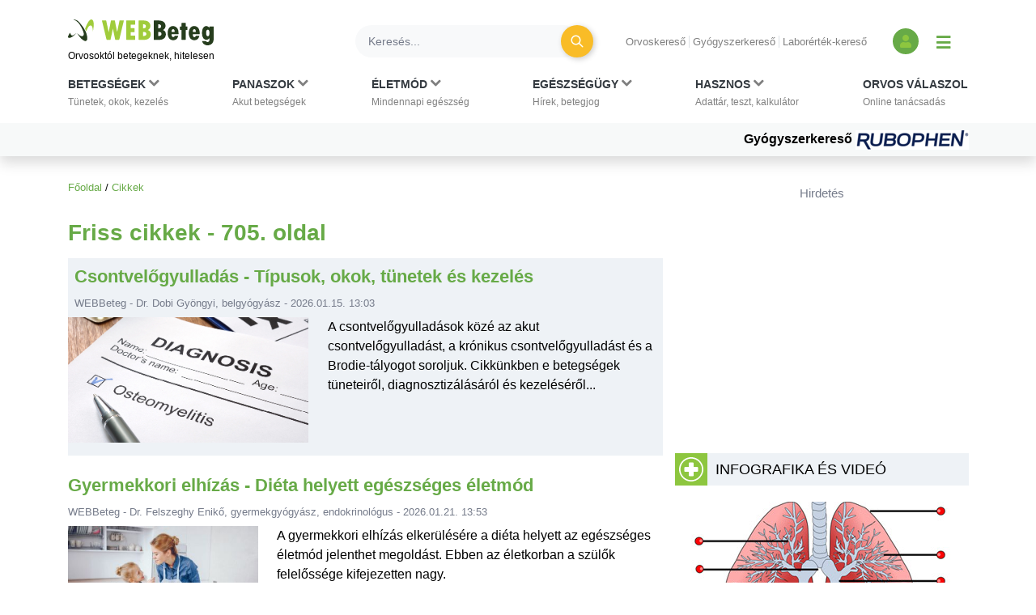

--- FILE ---
content_type: text/html; charset=UTF-8
request_url: https://www.webbeteg.hu/cikkek/oldal/705
body_size: 16043
content:



<!DOCTYPE html>
<html lang="hu">
<head prefix=
      "og: https://ogp.me/ns#
    fb: https://www.facebook.com/2008/fbml">
    <meta name="csrf-name" content="csrf_test_name"/>
<meta name="csrf-token" content="44ba2c52b05308ed050d2c12932ed119"/>
<meta charset="utf-8">
<meta name="viewport" content="width=device-width, initial-scale=1"/>
<meta name="format-detection" content="telephone=no">
<title>705. oldal - Friss cikkek - WEBBeteg</title>

    <meta name="robots" content="index,follow">
    
<meta name="description" content="Friss hírek az egészségmegőrzés, egészségpolitika témakörében 705. oldal">
<meta property="og:type" content="article" >
	<meta property="og:image" content="https://www.webbeteg.hu/kepek/wb-fb-og.jpg" >
	<meta  content="705. oldal - Friss cikkek - WEBBeteg" property="og:title">
	<meta property="og:description" content="Friss hírek az egészségmegőrzés, egészségpolitika témakörében 705. oldal" >
	<meta property="og:url" content="https://www.webbeteg.hu/cikkek/oldal/705" >
	<meta property="og:locale" content="hu_HU" >
	<meta property="og:site_name" content="WEBBeteg" >
	
<meta property="fb:pages" content="107586495940092" />


<link rel="next" href="https://www.webbeteg.hu/cikkek/oldal/2" />


    <link rel="canonical" href="https://www.webbeteg.hu/cikkek">



<link rel="shortcut icon" href="https://www.webbeteg.hu/images/favicon/favicon.ico" type="image/x-icon"/>
<link rel="apple-touch-icon" sizes="57x57" href="https://www.webbeteg.hu/images/favicon/apple-icon-57x57.png">
<link rel="apple-touch-icon" sizes="72x72" href="https://www.webbeteg.hu/images/favicon/apple-icon-72x72.png">
<link rel="apple-touch-icon"
      sizes="114x114"
      href="https://www.webbeteg.hu/images/favicon/apple-icon-114x114.png">
<link rel="apple-touch-icon"
      sizes="180x180"
      href="https://www.webbeteg.hu/images/favicon/apple-icon-180x180.png">
<link rel="icon"
      type="image/png"
      href="https://www.webbeteg.hu/images/favicon/favicon-32x32.png"
      sizes="32x32">
<link rel="icon"
      type="image/png"
      href="https://www.webbeteg.hu/images/favicon/android-icon-192x192.png"
      sizes="192x192">
<link rel="icon"
      type="image/png"
      href="https://www.webbeteg.hu/images/favicon/favicon-96x96.png"
      sizes="96x96">
<link rel="icon"
      type="image/png"
      href="https://www.webbeteg.hu/images/favicon/favicon-16x16.png"
      sizes="16x16">
<meta name="msapplication-TileColor" content="#6A9B3C">
<meta name="google-site-verification" content="lJBC3_so6tVTdnFBL67zKXqMuUrzx6HCQZt70InanuA"/>
<link rel="preconnect" href="https://gahu.hit.gemius.pl">

<script>
    // (C) 2000-2012 Gemius SA - gemiusAudience -->
    //--><![CDATA[//><!--
    var pp_gemius_identifier = '.XdA2yu.M4r1qJIpqm18YoaSrkHFoNtAJbFXABhJF7T.87';
    var pp_gemius_use_cmp = true;
    var pp_gemius_cmp_timeout = Infinity;

    // lines below shouldn't be edited
    function gemius_pending(i) {window[i] = window[i] || function () {var x = window[i + '_pdata'] = window[i + '_pdata'] || [];x[x.length] = arguments;};};gemius_pending('gemius_hit');gemius_pending('gemius_event');gemius_pending('pp_gemius_hit');gemius_pending('pp_gemius_event');(function (d, t) {try {var gt = d.createElement(t), s = d.getElementsByTagName(t)[0], l = 'http' + ((location.protocol == 'https:') ? 's' : '');gt.setAttribute('async', 'async');gt.setAttribute('defer', 'defer');gt.src = l + '://gahu.hit.gemius.pl/xgemius.js';s.parentNode.insertBefore(gt, s);} catch (e) {}})(document, 'script');
    //--><!]]>
</script>

<!-- 2016 DFP -->
    <script src="https://www.webbeteg.hu/kepek/doubleclick/wb_doubleclick.min.js?v=1602850710"></script>


<script>
    var googletag = googletag || {};
    googletag.cmd = googletag.cmd || [];

    googletag.cmd.push(function () {
        googletag.pubads().setTargeting('kategoria', '/cikkek/oldal/705');
        googletag.pubads().setTargeting('keyword',["egészség","betegség","cikkek","hírek","friss hír"] );
        googletag.enableServices();
    });
</script>

<!-- Google Tag Manager -->
<script>(function(w,d,s,l,i){w[l]=w[l]||[];w[l].push({'gtm.start':
            new Date().getTime(),event:'gtm.js'});var f=d.getElementsByTagName(s)[0],
        j=d.createElement(s),dl=l!='dataLayer'?'&l='+l:'';j.async=true;j.src=
        'https://www.googletagmanager.com/gtm.js?id='+i+dl;f.parentNode.insertBefore(j,f);
    })(window,document,'script','dataLayer','GTM-W594JSH');</script>
<!-- End Google Tag Manager -->

<link rel="stylesheet" href="https://www.webbeteg.hu/assets/css/default_merged.min.css?v=1768547850">
	<style>
    .nav-item:hover > .dropdown-menu *:nth-child(1), .nav-item > .dropdown-menu.active *:nth-child(1), .nav-item>a:focus-visible ~ .dropdown-menu *:nth-child(1),
    .nav-item:hover > .dropdown-menu *:nth-child(2), .nav-item > .dropdown-menu.active *:nth-child(2), .nav-item>a:focus-visible ~ .dropdown-menu *:nth-child(2),
    .nav-item:hover > .dropdown-menu *:nth-child(3), .nav-item > .dropdown-menu.active *:nth-child(3), .nav-item>a:focus-visible ~ .dropdown-menu *:nth-child(3),
    .nav-item:hover > .dropdown-menu *:nth-child(4), .nav-item > .dropdown-menu.active *:nth-child(4), .nav-item>a:focus-visible ~ .dropdown-menu *:nth-child(4),
    .nav-item:hover > .dropdown-menu *:nth-child(5), .nav-item > .dropdown-menu.active *:nth-child(5), .nav-item>a:focus-visible ~ .dropdown-menu *:nth-child(5),
    .nav-item:hover > .dropdown-menu *:nth-child(6), .nav-item > .dropdown-menu.active *:nth-child(6), .nav-item>a:focus-visible ~ .dropdown-menu *:nth-child(6),
    .nav-item:hover > .dropdown-menu *:nth-child(7), .nav-item > .dropdown-menu.active *:nth-child(7), .nav-item>a:focus-visible ~ .dropdown-menu *:nth-child(7),
    .nav-item:hover > .dropdown-menu *:nth-child(8), .nav-item > .dropdown-menu.active *:nth-child(8), .nav-item>a:focus-visible ~ .dropdown-menu *:nth-child(8),
    .nav-item:hover > .dropdown-menu *:nth-child(9), .nav-item > .dropdown-menu.active *:nth-child(9), .nav-item>a:focus-visible ~ .dropdown-menu *:nth-child(9),
    .nav-item:hover > .dropdown-menu *:nth-child(10), .nav-item > .dropdown-menu.active *:nth-child(10), .nav-item>a:focus-visible ~ .dropdown-menu *:nth-child(10)
    {
        border: none!important;
    }

    .kiemelt_menu {
        background-color: #f7f9f9;
    }
    .kiemelt_menu, .kiemelt_menu a {
        font-weight: bold;
        color: black;
    }

    @media only screen and (max-width: 640px){
        .kiemelt_menu a {
            width: 100%;
            text-align: center;
        }
    }

        #navbarSupportedContent:not(.navbar-mobile) .dropdown-menu.show {
        grid-template-rows:  1fr 1fr 1fr 1fr 1fr 1fr 1fr 1fr 1fr 1fr!important;
    }
    #navbarSupportedContent:not(.navbar-mobile) .dropdown-menu.show > *:nth-child(1),#navbarSupportedContent:not(.navbar-mobile) .dropdown-menu.show > *:nth-child(2),#navbarSupportedContent:not(.navbar-mobile) .dropdown-menu.show > *:nth-child(3),#navbarSupportedContent:not(.navbar-mobile) .dropdown-menu.show > *:nth-child(4),#navbarSupportedContent:not(.navbar-mobile) .dropdown-menu.show > *:nth-child(5),#navbarSupportedContent:not(.navbar-mobile) .dropdown-menu.show > *:nth-child(6),#navbarSupportedContent:not(.navbar-mobile) .dropdown-menu.show > *:nth-child(7),#navbarSupportedContent:not(.navbar-mobile) .dropdown-menu.show > *:nth-child(8),#navbarSupportedContent:not(.navbar-mobile) .dropdown-menu.show > *:nth-child(9),#navbarSupportedContent:not(.navbar-mobile) .dropdown-menu.show > *:nth-child(10),.nothing {
        border-left: none!important;
    }
    .wb-mobile-nav {
        max-width: 100% !important;
    }
</style>
<style>
    @media only screen and (max-width: 567px) {

        .cikk-image img {
            max-width: 100%!important;
        }
    }
</style>


</head>
<body>


<nav class="navbar navbar-light bg-white navbar-expand-lg mb-3 pt-3 shadow d-print-none flex-column flex-wrap fixed-top px-sm-0"
     id="mainmenu"
>
    <div class="container flex-column bg-white">
        <div class="d-flex w-100 align-items-center text-nowrap bg-white py-2 w-100" id="navbar_first_line">
            <div class="logo d-flex flex-column mr-auto">
				                    <a href="https://www.webbeteg.hu/" title="WEBBeteg főoldal">
                        <span class="d-block">
                            <img width="180"
                                 height="32"
                                 alt="WEBBeteg logó"
                                 class="img-fluid"
                                 src="https://www.webbeteg.hu/assets/images/wb_logo2_small.svg"
                            />
                        </span>
                        <span class="d-block display-1 text-font-color font-weight-normal mt-1">
                            Orvosoktól betegeknek, hitelesen
                        </span>
                    </a>

					
                <a id="jumpTo" href="#main-container" class="visually-hidden">Ugrás a főtartalomra</a>
            </div>
            <div class="d-none d-lg-flex d-print-none ml-3 searchbar w-100">

                <form action="https://www.webbeteg.hu/kereses_talalatok" class="form-inline ml-sm-auto w-100" method="post" accept-charset="utf-8">
<input type="hidden" name="csrf_test_name" value="44ba2c52b05308ed050d2c12932ed119" />
                <div class="input-group d-flex w-100">
                    <input class="form-control bg-light rounded-pill border-0 pr-sm-4"
                           name="search"
                           type="search"
                           autocomplete="off"
                           placeholder="Keresés..."
                           aria-label="Keresés">
                    <div class="input-group-append">
                        <div class="input-group-append border-0 bg-transparent ml-n4">
                            <button class="btn rounded-circle btn-circle btn-circle-sm btn-warning mr-3 p-0" title="Keresés"
                                    type="submit">
                                <i class="fa fa-search display-5 text-white font-weight-normal"></i>
                            </button>
                        </div>
                    </div>
                </div>
                </form>
            </div>
            <div class="d-none d-lg-block text-nowrap mx-4">

                <ul class="nav-small-menu">

                    <li class="mr-1">
                        <a class="pr-1 border-right text-black-50 small"
                           href="/keresok/orvos">Orvoskereső
                        </a>
                    </li>
                    <li class="mr-1">
                        <a class="pr-1 border-right text-black-50 small"
                           href="/gyogyszerkereso">Gyógyszerkereső
                        </a>
                    </li>
                    <li class="mr-1">
                        <a class="pr-1 text-black-50 small" href="/keresok/labor">
                            Laborérték-kereső
                        </a>
                    </li>

                </ul>

            </div>
            <div class="d-none d-lg-flex align-items-center">
				
	            
<a class="bg-primary rounded-circle text-center square-32 "
           href="/bejelentkezes" title="Bejelentkezés és regisztráció" aria-label="Bejelentkezés és regisztráció"
      >
    <i class="fa fa-user align-bottom text-green1"></i>
</a>
                <button id="show_navbar" class="text-primary mx-3 bg-transparent border-0" title="Menü megjelenítése vagy elrejtése" aria-label="Menü megjelenítése vagy elrejtése">
                    <i class="fa fa-bars align-bottom" style="font-size: 1.25rem; line-height: normal"></i>
                </button>
            </div>
            <div class="d-flex d-lg-none align-items-center text-right text-nowrap justify-content-between ml-4">

                <button data-toggle="collapse"
                        data-target="#searchbar"
                        aria-expanded="false"
                        aria-controls="searchbar"
                        aria-label="Keresés kapcsolása"
                        class="btn rounded-circle btn-circle btn-circle-sm p-0">
                    <i class="fa fa-search display-5 text-white font-weight-normal"></i>
                </button>

                
                <button class="navbar-toggler collapsed text-primary border-0 px-2" type="button" data-toggle="collapse"
                        data-target="#navbarSupportedContent" aria-controls="navbarSupportedContent"
                        aria-expanded="false" aria-label="Menü megjelenítése vagy elrejtése" title="Menü megjelenítése vagy elrejtése">
                    <i class="fa fa-bars align-bottom" style="font-size: 1.25rem; line-height: normal"></i>
                </button>

            </div>
        </div>
    </div>
    <div id="searchbar" class="collapse d-lg-none w-100">
        <form action="https://www.webbeteg.hu/kereses_talalatok" class="form-inline ml-sm-auto" method="post" accept-charset="utf-8">
<input type="hidden" name="csrf_test_name" value="44ba2c52b05308ed050d2c12932ed119" />
        <div class="input-group d-flex w-100 py-3">
            <input class="form-control bg-light rounded-pill border-0"
                   name="search"
                   type="search"
                   autocomplete="off"
                   placeholder="Keresés..."
                   aria-label="Keresés"/>
        </div>
        </form>    </div>
    <div class="navbar-content w-100 flex-column">
        <div class="flex-column collapse navbar-collapse  w-100 bg-white mt-2 mt-lg-0" id="navbarSupportedContent">

            <ul class="container navbar-nav w-100 justify-content-between align-items-start px-sm-2 pt-xl-2">
                                            <li class="nav-item px-3 px-lg-0 menu_item_16" data-rel="menu_item_16">

                                <a class="dropdown-toggle nav-link text-dark small px-2 px-xl-0 pt-xl-0"
                                                                       href="javascript:void(0)"
                                   id="navbarDropdown16" role="button"
                                   aria-label="Betegségek kategória kibontása vagy összecsukása"                                >
                                        <span class="text-uppercase clearfix display-3 font-weight-bold">
                                        Betegségek                                                                                            <i class="d-inline fa fa-chevron-down text-black-50"></i>
                                            <br>
                                        </span>
                                    <span class="display-1 text-black-50">
                                        Tünetek, okok, kezelés                                    </span>
                                </a>
                                                                    <div class="dropdown-menu bg-grey1 py-0 py-lg-3 w-100 border-0 pt-0" aria-labelledby="navbarDropdown16">
                                        <span><strong>Rovatok</strong></span>
<a href="https://www.webbeteg.hu/aloldal/allergia">Allergia aloldal</a>
<a href="https://www.webbeteg.hu/aloldal/autoimmun_betegseg">Autoimmun betegségek</a>
<a href="https://www.webbeteg.hu/aloldal/borbetegsegek">Bőrbetegségek</a>
<a href="https://www.webbeteg.hu/aloldal/cukorbetegseg">Cukorbetegség aloldal</a>
<a href="https://www.webbeteg.hu/aloldal/daganat">Daganatos betegségek</a>
<a href="https://www.webbeteg.hu/aloldal/emesztorendszer">Emésztőrendszer</a>
<a href="https://www.webbeteg.hu/aloldal/endokrin">Endokrinológia</a>
<a href="https://www.webbeteg.hu/aloldal/fertozo_betegseg">Fertőző betegségek</a>
<a href="https://www.webbeteg.hu/aloldal/ful-orr-gegeszet">Fül-orr-gégészet</a>
<a href="https://www.webbeteg.hu/aloldal/gyermekgyogyaszat">Gyermekgyógyászat</a>
<a href="https://www.webbeteg.hu/aloldal/hematologiai_betegseg">Hematológia</a>
<a href="https://www.webbeteg.hu/aloldal/legzoszervi_betegseg">Légzőszervi betegségek</a>
<a href="https://www.webbeteg.hu/aloldal/mozgasszervi_betegseg">Mozgásszerveink</a>
<a href="https://www.webbeteg.hu/aloldal/neurologia">Neurológiai betegségek</a>
<a href="https://www.webbeteg.hu/aloldal/nogyogyaszat">Nőgyógyászat</a>
<a href="https://www.webbeteg.hu/aloldal/psziches">Pszichés betegségek</a>
<a href="https://www.webbeteg.hu/aloldal/stroke">Stroke aloldal</a>
<a href="https://www.webbeteg.hu/aloldal/szem_betegsegei">Szemészeti problémák</a>
<a href="https://www.webbeteg.hu/aloldal/sziv_es_errendszer">Szív-érrendszer</a>
<a href="https://www.webbeteg.hu/aloldal/urologia">Urológiai betegségek</a>
<a href="https://www.webbeteg.hu/aloldal/vesebetegseg">Vesebetegségek aloldal</a>
<span><strong>Gyakori betegségek</strong></span>
<a href="https://www.webbeteg.hu/cikkek/emesztorendszer/132/az-aranyer">Aranyér</a>
<a href="https://www.webbeteg.hu/cikkek/nogyogyaszat/239/az-endometriosis-es-tunetei">Endometriózis</a>
<a href="https://www.webbeteg.hu/cikkek/fertozo_betegseg/524/hpv-human-papilloma-virus-okozta-nemi-fertozesek">HPV</a>
<a href="https://www.webbeteg.hu/cikkek/nogyogyaszat/15078/huvelygomba-okok-tunetek-es-kezeles">Hüvelygomba</a>
<a href="https://www.webbeteg.hu/cikkek/cukorbetegseg/4021/inzulinrezisztencia-a-szenhidrat-haztartas-zavarai">Inzulinrezisztencia</a>
<a href="https://www.webbeteg.hu/cikkek/borbetegsegek/11870/szemolcsok-mi-okozza-es-milyen-tipusai-vannak">Szemölcs</a>
<a href="https://www.webbeteg.hu/betegsegek" style="font-weight: bold;">Minden betegség ></a>                                    </div>
                                                            </li>
                                                        <li class="nav-item px-3 px-lg-0 menu_item_17" data-rel="menu_item_17">

                                <a class="dropdown-toggle nav-link text-dark small px-2 px-xl-0 pt-xl-0"
                                                                       href="javascript:void(0)"
                                   id="navbarDropdown17" role="button"
                                   aria-label="Panaszok kategória kibontása vagy összecsukása"                                >
                                        <span class="text-uppercase clearfix display-3 font-weight-bold">
                                        Panaszok                                                                                            <i class="d-inline fa fa-chevron-down text-black-50"></i>
                                            <br>
                                        </span>
                                    <span class="display-1 text-black-50">
                                        Akut betegségek                                    </span>
                                </a>
                                                                    <div class="dropdown-menu bg-grey1 py-0 py-lg-3 w-100 border-0 pt-0" aria-labelledby="navbarDropdown17">
                                        <span><strong>Gyakori panaszok</strong></span>
<a href="https://www.webbeteg.hu/cikkek/mozgasszervi_betegseg/211/mikor-forduljon-orvoshoz-derekfajdalmaval">Derékfájás</a>
<a href="https://www.webbeteg.hu/cikkek/emesztorendszer/28766/gyomorfajas">Gyomorfájás</a>
<a href="https://www.webbeteg.hu/cikkek/gyermekgyogyaszat/195/hasmenes">Hasmenés</a>
<a href="https://www.webbeteg.hu/cikkek/borbetegsegek/549/herpes-simplex">Herpesz</a>
<a href="https://www.webbeteg.hu/cikkek/urologia/10016/a-holyaghurut-tunetei">Hólyaghurut</a>
<a href="https://www.webbeteg.hu/cikkek/legzoszervi_betegseg/12173/kohoges-okai">Köhögés</a>
<a href="https://www.webbeteg.hu/cikkek/borbetegsegek/11090/koromgomba">Körömgomba</a>
<a href="https://www.webbeteg.hu/cikkek/fertozo_betegseg/9432/laz-es-lazcsillapitas">Lázcsillapítás</a>
<a href="https://www.webbeteg.hu/cikkek/nogyogyaszat/799/verzesi-rendellenessegek">Menstruáció</a>
<a href="https://www.webbeteg.hu/cikkek/legzoszervi_betegseg/161/a-meghules-megfazas-natha">Nátha</a>
<a href="https://www.webbeteg.hu/cikkek/egeszseges/4412/nyirokcsomo-gyulladas-es-nyirokcsomo-megnagyobbodas">Nyirokcsomó-megnagyobbodás</a>
<a href="https://www.webbeteg.hu/cikkek/neurologia/235/a-szedules-tipusai">Szédülés</a>
<a href="https://www.webbeteg.hu/cikkek/emesztorendszer/11895/veres-szeklet">Véres széklet</a>
<a href="https://www.webbeteg.hu/cikkek/egeszseges/18913/viszketes-mint-figyelmezteto-jel">Viszketés</a>
<a href="https://www.webbeteg.hu/cikkek/neurologia/19150/a-hirtelen-kialakulo-zavartsag-okai">Zavartság</a>
<a href="https://www.webbeteg.hu/cikkek/neurologia/2546/vegtagzsibbadas">Zsibbadás</a>
<span><strong>Rovatok</strong></span>
<a href="https://www.webbeteg.hu/aloldal/fejfajas_migren">Fejfájás aloldal</a>
<a href="https://www.webbeteg.hu/aloldal/ferfiegeszseg">Férfiegészség</a>
<a href="https://www.webbeteg.hu/aloldal/fogaszat">Fog- és szájbetegségek</a>
<a href="https://www.webbeteg.hu/aloldal/haspuffadas">Haspuffadás aloldal</a>
<a href="https://www.webbeteg.hu/aloldal/inkontinencia">Inkontinencia aloldal</a>
<a href="https://www.webbeteg.hu/aloldal/probiotikumok">Probiotikumok aloldal</a>
<a href="https://www.webbeteg.hu/aloldal/reflux_gyomorfekely">Reflux és gyomorfekély</a>
<a href="https://www.webbeteg.hu/aloldal/visszerbetegseg">Visszeresség aloldal</a>
<span><strong>Kivizsgálás</strong></span>
<a href="https://www.webbeteg.hu/aloldal/kepalkoto_diagnosztika">Képalkotó diagnosztika</a>
<a href="https://www.webbeteg.hu/aloldal/szovettan">Szövettan aloldal</a>                                    </div>
                                                            </li>
                                                        <li class="nav-item px-3 px-lg-0 menu_item_18" data-rel="menu_item_18">

                                <a class="dropdown-toggle nav-link text-dark small px-2 px-xl-0 pt-xl-0"
                                                                       href="javascript:void(0)"
                                   id="navbarDropdown18" role="button"
                                   aria-label="Életmód kategória kibontása vagy összecsukása"                                >
                                        <span class="text-uppercase clearfix display-3 font-weight-bold">
                                        Életmód                                                                                            <i class="d-inline fa fa-chevron-down text-black-50"></i>
                                            <br>
                                        </span>
                                    <span class="display-1 text-black-50">
                                        Mindennapi egészség                                    </span>
                                </a>
                                                                    <div class="dropdown-menu bg-grey1 py-0 py-lg-3 w-100 border-0 pt-0" aria-labelledby="navbarDropdown18">
                                        <span><strong>Életmódváltás</strong></span>
<a href="https://www.webbeteg.hu/aloldal/elhizas">Elhízás aloldal</a>
<a href="https://www.webbeteg.hu/aloldal/egeszseges">Egészséges élet</a>
<a href="https://www.webbeteg.hu/aloldal/fogyokura">Fogyókúra, táplálkozás</a>
<a href="https://www.webbeteg.hu/aloldal/sport_egeszseg">Sport és egészség</a>
<a href="https://www.webbeteg.hu/aloldal/stressz">Stressz aloldal</a>
<a href="https://www.webbeteg.hu/aloldal/szenvedelybetegseg">Szenvedélybetegségek</a>
<span><strong>Mindennapi egészség</strong></span>
<a href="https://www.webbeteg.hu/aloldal/egeszsegturizmus">Egészségturizmus</a>
<a href="https://www.webbeteg.hu/aloldal/egzotikus_betegsegek_utazas">Egzotikus betegségek, utazás</a>
<a href="https://www.webbeteg.hu/aloldal/elsosegely">Elsősegélynyújtás</a>
<a href="https://www.webbeteg.hu/aloldal/fogamzasgatlas">Fogamzásgátlás aloldal</a>
<a href="https://www.webbeteg.hu/aloldal/csecsemo_gyermekneveles">Gyermeknevelés</a>
<a href="https://www.webbeteg.hu/aloldal/gyermektervezes">Gyermektervezés</a>
<a href="https://www.webbeteg.hu/aloldal/menopauza">Menopauza, változókor</a>
<a href="https://www.webbeteg.hu/aloldal/szepsegapolas">Szépségápolás</a>
<a href="https://www.webbeteg.hu/aloldal/szexualis_elet">Szexuális élet</a>
<a href="https://www.webbeteg.hu/aloldal/terhesseg">Terhesség, gyermekágy</a>
<span><strong>Élet betegséggel</strong></span>
<a href="https://www.webbeteg.hu/aloldal/csontritkulas">Csontritkulás aloldal</a>
<a href="https://www.webbeteg.hu/aloldal/gyogytorna">Gyógytorna</a>
<a href="https://www.webbeteg.hu/aloldal/betegapolas">Házi betegápolás</a>
<a href="https://www.webbeteg.hu/betegsegek-dietak">Betegségek és diéták</a>
<a href="https://www.webbeteg.hu/eletmod" style="font-weight: bold;">További életmód cikkek ></a>
                                    </div>
                                                            </li>
                                                        <li class="nav-item px-3 px-lg-0 menu_item_19" data-rel="menu_item_19">

                                <a class="dropdown-toggle nav-link text-dark small px-2 px-xl-0 pt-xl-0"
                                                                       href="javascript:void(0)"
                                   id="navbarDropdown19" role="button"
                                   aria-label="Egészségügy kategória kibontása vagy összecsukása"                                >
                                        <span class="text-uppercase clearfix display-3 font-weight-bold">
                                        Egészségügy                                                                                            <i class="d-inline fa fa-chevron-down text-black-50"></i>
                                            <br>
                                        </span>
                                    <span class="display-1 text-black-50">
                                        Hírek, betegjog                                    </span>
                                </a>
                                                                    <div class="dropdown-menu bg-grey1 py-0 py-lg-3 w-100 border-0 pt-0" aria-labelledby="navbarDropdown19">
                                        <span><strong>Egészségügy, jog</strong></span>
<a href="https://www.webbeteg.hu/cikkek/egeszsegugy">Egészségügyi hírek</a>
<a href="https://www.webbeteg.hu/cikkek/jogi_esetek">Jogi esetek</a>
<a href="https://www.webbeteg.hu/cikkek/portre">Portrék</a>
<span><strong>Hasznos oldalak</strong></span>
<a href="https://www.webbeteg.hu/keresok/bno">BNO-kódok</a>
<a href="https://www.webbeteg.hu/keresok/korhaz">Kórházak listája</a>                                    </div>
                                                            </li>
                                                        <li class="nav-item px-3 px-lg-0 menu_item_20" data-rel="menu_item_20">

                                <a class="dropdown-toggle nav-link text-dark small px-2 px-xl-0 pt-xl-0"
                                                                       href="javascript:void(0)"
                                   id="navbarDropdown20" role="button"
                                   aria-label="Hasznos kategória kibontása vagy összecsukása"                                >
                                        <span class="text-uppercase clearfix display-3 font-weight-bold">
                                        Hasznos                                                                                            <i class="d-inline fa fa-chevron-down text-black-50"></i>
                                            <br>
                                        </span>
                                    <span class="display-1 text-black-50">
                                        Adattár, teszt, kalkulátor                                    </span>
                                </a>
                                                                    <div class="dropdown-menu bg-grey1 py-0 py-lg-3 w-100 border-0 pt-0" aria-labelledby="navbarDropdown20">
                                        <span><strong>Adattárak, keresők</strong></span>
<a href="https://www.webbeteg.hu/gyogyszerkereso">Gyógyszerkereső</a>
<a href="https://www.webbeteg.hu/keresok/labor">Laborértékek</a>
<a href="https://www.webbeteg.hu/keresok/orvos">Orvoskereső</a>
<a href="https://www.webbeteg.hu/keresok/patika">Patikakereső</a>
<a href="https://www.webbeteg.hu/keresok/recept">Receptek betegség szerint</a>
<a href="https://www.webbeteg.hu/keresok" style="font-weight: bold;">További keresők ></a>
<span><strong>Alkalmazások</strong></span>
<a href="https://www.webbeteg.hu/terhesseg-hetrol-hetre">Babavárás hétről hétre</a>
<a href="https://www.webbeteg.hu/calc_testsuly">BMI-kalkulátor</a>
<a href="https://www.webbeteg.hu/tudastesztek">Kvíz, tudásteszt</a>
<a href="https://www.webbeteg.hu/kalkulatorok">Kalkulátorok</a>
<a href="https://www.webbeteg.hu/mediatar">Médiatár: ábrák, videók</a>
<a href="https://www.webbeteg.hu/rizikofelmer-teszt">Rizikófelmérő kalkulátor</a>
<a href="https://www.webbeteg.hu/tesztek">Tesztek</a>
<a href="https://www.webbeteg.hu/vizsgalo/tunetellenorzo">Tünetellenőrző</a>
<span><strong>Közösség</strong></span>
<a href="https://www.webbeteg.hu/beteg_klub">Közösség: fórumok, történetek</a>                                    </div>
                                                            </li>
                                                        <li class="nav-item px-3 px-lg-0 menu_item_7" data-rel="menu_item_7">

                                <a class="nav-link text-dark small px-2 px-xl-0 pt-xl-0"
                                                                       href="https://www.webbeteg.hu/orvos-valaszol"
                                   id="navbarDropdown7" role="button"
                                                                   >
                                        <span class="text-uppercase clearfix display-3 font-weight-bold">
                                        Orvos válaszol                                            <br>
                                        </span>
                                    <span class="display-1 text-black-50">
                                        Online tanácsadás                                    </span>
                                </a>
                                                            </li>
                                        </ul>

            <div class="kiemelt_menu w-100">

                <div class="container">

                    <div class="d-flex flex-column flex-sm-row align-items-center justify-content-center justify-content-sm-end w-100">

                        
                            <a href="https://www.webbeteg.hu/gyogyszerkereso" class="pt-2 pb-2 mb-2 mb-sm-0 ml-sm-5">Gyógyszerkereső
                                
                                    <img loading="eager" src="/uploads/kiemelt_temak/kiemelt_tema_kep/kiemelt_tema_id/281.gif" width="140" height="24" alt="Gyógyszerkereső">

                                                                </a>
                            
                    </div>

                </div>

            </div>

        </div>

    </div>


</nav>

<script>

    document.addEventListener("DOMContentLoaded", function(event) {

        let jumpTo = document.getElementById('jumpTo');

        if(jumpTo) {

            let firstLink = document.querySelector('#main-container a:first-child');

            if(firstLink) {

                jumpTo.addEventListener('click', function (evt) {

                    evt.preventDefault();

                    firstLink.focus();

                });

                jumpTo.addEventListener("keyup", function(event) {

                    if (event.keyCode === 13) {

                        event.preventDefault();

                        firstLink.focus();

                    }

                });

            }

        }

        let dropdown_toggles = document.querySelectorAll('a.dropdown-toggle');

        dropdown_toggles.forEach(function (item, i) {

            item.addEventListener('click', function (event) {

                let d_menu = this.parentNode.querySelector('.dropdown-menu');

                if(d_menu)
                    d_menu.classList.add('active');

            });

        });


        let dropdown_link = document.querySelectorAll('.dropdown-menu > a');

        dropdown_link.forEach(function (item, i) {

            item.addEventListener('click', function () {

                let d_menus = document.querySelectorAll('.dropdown-menu.active');

                d_menus.forEach(function (_item, _i) {
                    if(!_item.contains(item) && _item)
                        _item.classList.remove('active');
                });

            });

        });

        const closeOnFocus = document.querySelectorAll('body > .container a, footer a');
        const closeOnClick = document.querySelectorAll('body > .container, body');

        const closeActiveDropdown = () => {
            document.querySelector('.dropdown-menu.active')?.classList.remove('active');
        };

        closeOnFocus.forEach(item => item.addEventListener('focus', closeActiveDropdown));
        closeOnClick.forEach(item => item.addEventListener('click', closeActiveDropdown));

        document.querySelectorAll('.nav-item').forEach(item => {
            item.addEventListener('click', () => {
                document.querySelector('.dropdown-menu.active')?.classList.remove('active');
            });
        });

    });
</script>

<div class="container ">
        <main id="main-container">
        <div id="breadcrumb"><a href="https://www.webbeteg.hu/" title="WEBBeteg főoldal">Főoldal</a> <span class="sep">/</span> <a href="https://www.webbeteg.hu/cikkek" title="Minden cikk">Cikkek</a></div>
        
<div class="cikkek_lista">

        <header>
        <h1>Friss cikkek - 705. oldal</h1>
    </header>

    
        <article class="cikk mb-4 bg-grey1 ">

            <div class="row">

                <div class="col-12 pb-2 py-1 px-3">

                    <h2 >
                        <a href="/cikkek/mozgasszervi_betegseg/959/csontvelogyulladas"
                           title="Csontvelőgyulladás - Típusok, okok, tünetek és kezelés - Mozgásszervi megbetegedések">
                            Csontvelőgyulladás - Típusok, okok, tünetek és kezelés                        </a>
                    </h2>

                    <div class="d-flex justify-content-between">
                        <small class="text-muted">
                            WEBBeteg - Dr. Dobi Gyöngyi, belgyógyász                            -
                            2026.01.15. 13:03                        </small>

                    </div>

                </div>

            </div>

            
            <div class="row">

                <a href="/cikkek/mozgasszervi_betegseg/959/csontvelogyulladas"
                   title="Csontvelőgyulladás - Típusok, okok, tünetek és kezelés"
                    class="col-12 col-sm-5"
                >

                    <div class="cikk-image">
                        <img
                             width="725" height="380"                             src="/images/facebook/csontvelogyulladas.jpg"
                                                            srcset="/images/facebook/small/csontvelogyulladas.jpg 360w, /images/facebook/medium/csontvelogyulladas.jpg 553w, /images/facebook/csontvelogyulladas.jpg 725w"
                                sizes="(max-width: 565px) 100vw,
                                    100px"
                                                         alt="Csontvelő"
                             class="img-fluid w-100 mb-3"/>
                    </div>

                </a>

                <div class="col-12 col-sm-7 pl-3 pr-3 pb-2">

            
                        <div class="mb-0">
                            A csontvelőgyulladások közé az akut csontvelőgyulladást, a krónikus csontvelőgyulladást és a Brodie-tályogot soroljuk. Cikkünkben e betegségek tüneteiről, diagnosztizálásáról és kezeléséről...                        </div>


                        
                        </div>

                    </div>

                
        </article>

        
        <article class="cikk mb-4  ">

            <div class="row">

                <div class="col-12 pb-2 px-2">

                    <h2  class="mt-0">
                        <a href="/cikkek/elhizas/7316/gyermekkori-elhizas-dieta-helyett-egeszseges-eletmod"
                           title="Gyermekkori elhízás - Diéta helyett egészséges életmód - Elhízás">
                            Gyermekkori elhízás - Diéta helyett egészséges életmód                        </a>
                    </h2>

                    <div class="d-flex justify-content-between">
                        <small class="text-muted">
                            WEBBeteg - Dr. Felszeghy Enikő, gyermekgyógyász, endokrinológus                            -
                            2026.01.21. 13:53                        </small>

                    </div>

                </div>

            </div>

            
            <div class="row mb-3">

                <a href="/cikkek/elhizas/7316/gyermekkori-elhizas-dieta-helyett-egeszseges-eletmod"
                   title="Gyermekkori elhízás - Diéta helyett egészséges életmód"
                   class="col-12 col-sm-4"
                >

                    <div class="cikk-image">
                        <img
                            width="600" height="314"                            src="/images/facebook/gyermekkori-elhizas-elkerulese.jpg"
                                                            srcset="/images/facebook/small/gyermekkori-elhizas-elkerulese.jpg 360w, /images/facebook/medium/gyermekkori-elhizas-elkerulese.jpg 553w, /images/facebook/gyermekkori-elhizas-elkerulese.jpg 600w"
                                sizes="(max-width: 565px) 100vw,
								100px"
                                                        alt="Gyermekkori elhízás"
                            class="img-fluid w-100 mb-3"/>
                    </div>

                </a>

                    <div class="col-12 col-sm-8 pl-sm-3 pr-sm-3">

                
                        <div class="mb-0">
                            A gyermekkori elhízás elkerülésére a diéta helyett az egészséges életmód jelenthet megoldást. Ebben az életkorban a szülők felelőssége kifejezetten nagy.                        </div>


                        
                        </div>

                    </div>

                
        </article>

        
        <article class="cikk mb-4  ">

            <div class="row">

                <div class="col-12 pb-2 px-2">

                    <h2  class="mt-0">
                        <a href="/cikkek/fertozo_betegseg/24669/influenza-utan-gyakoribb-a-szivinfarktus"
                           title="Influenzafertőzés esetén gyakoribb a szívinfarktus - Fertőző betegségek">
                            Influenzafertőzés esetén gyakoribb a szívinfarktus                        </a>
                    </h2>

                    <div class="d-flex justify-content-between">
                        <small class="text-muted">
                            WEBBeteg - Cs. K., fordító                            -
                            2026.01.21. 11:00                        </small>

                    </div>

                </div>

            </div>

            
                        <div class="mb-0">
                            Télen jelentősen megnő a szívinfarktus és egyéb halálos kardiovaszkuláris események előfordulása. Ebben nemcsak a hideg időjárás, hanem az influenzavírusok és más légúti fertőzések is...                        </div>


                        
        </article>

        
        <article class="cikk mb-4  ">

            <div class="row">

                <div class="col-12 pb-2 px-2">

                    <h2  class="mt-0">
                        <a href="/cikkek/egeszseges/30454/amikor-a-socsokkentes-kockazat"
                           title="Amikor a sócsökkentés nem cél, hanem kockázat - Egészséges élet">
                            Amikor a sócsökkentés nem cél, hanem kockázat                        </a>
                    </h2>

                    <div class="d-flex justify-content-between">
                        <small class="text-muted">
                            WEBBeteg - Dr. Szabó Zsuzsanna, háziorvos, pszichoterapeuta                            -
                            2026.01.21. 04:03                        </small>

                    </div>

                </div>

            </div>

            
                        <div class="mb-0">
                            Bár a lakosság többségénél a túlzott sóbevitel jelent problémát, vannak olyan egészségügyi helyzetek, amikor a nátriumbevitel átmeneti emelése indokolt vagy szükséges lehet. Melyek ezek és...                        </div>


                        
        </article>

        
        <article class="cikk mb-4  ">

            <div class="row">

                <div class="col-12 pb-2 px-2">

                    <h2  class="mt-0">
                        <a href="/cikkek/cukorbetegseg/4190/cukorbetegseg-es-testmozgas"
                           title="Cukorbetegség és testmozgás - Mit és mennyit sportoljon a diabéteszes? - Cukorbetegség (diabétesz)">
                            Cukorbetegség és testmozgás - Mit és mennyit sportoljon a diabéteszes?                        </a>
                    </h2>

                    <div class="d-flex justify-content-between">
                        <small class="text-muted">
                            WEBBeteg - Dr. Kónya Judit, családorvos                            -
                            2026.01.20. 17:23                        </small>

                    </div>

                </div>

            </div>

            
            <div class="row mb-3">

                <a href="/cikkek/cukorbetegseg/4190/cukorbetegseg-es-testmozgas"
                   title="Cukorbetegség és testmozgás - Mit és mennyit sportoljon a diabéteszes?"
                   class="col-12 col-sm-4"
                >

                    <div class="cikk-image">
                        <img
                            width="600" height="314"                            src="/images/facebook/cukorbetegseg-es-testmozgas.jpg"
                                                            srcset="/images/facebook/small/cukorbetegseg-es-testmozgas.jpg 360w, /images/facebook/medium/cukorbetegseg-es-testmozgas.jpg 553w, /images/facebook/cukorbetegseg-es-testmozgas.jpg 600w"
                                sizes="(max-width: 565px) 100vw,
								100px"
                                                        alt="Cukorbetegség"
                            class="img-fluid w-100 mb-3"/>
                    </div>

                </a>

                    <div class="col-12 col-sm-8 pl-sm-3 pr-sm-3">

                
                        <div class="mb-0">
                            A cukorbetegség kezelésének első lépcsője a diéta, és az életmód rendezése, amely elsősorban rendszeres testmozgás beiktatását jelenti, ami nemcsak a szövődmények elkerülésére, hanem a...                        </div>


                        
                        </div>

                    </div>

                
        </article>

        
        <article class="cikk mb-4  ">

            <div class="row">

                <div class="col-12 pb-2 px-2">

                    <h2  class="mt-0">
                        <a href="/cikkek/urologia/10016/a-holyaghurut-tunetei"
                           title="A hólyaghurut (húgyhólyaggyulladás) tünetei és kezelése - Urológiai megbetegedések">
                            A hólyaghurut (húgyhólyaggyulladás) tünetei és kezelése                        </a>
                    </h2>

                    <div class="d-flex justify-content-between">
                        <small class="text-muted">
                            WEBBeteg - Dr. Dobi Gyöngyi, belgyógyász                            -
                            2026.01.20. 15:08                        </small>

                    </div>

                </div>

            </div>

            
            <div class="row mb-3">

                <a href="/cikkek/urologia/10016/a-holyaghurut-tunetei"
                   title="A hólyaghurut (húgyhólyaggyulladás) tünetei és kezelése"
                   class="col-12 col-sm-4"
                >

                    <div class="cikk-image">
                        <img
                            width="725" height="380"                            src="/images/facebook/holyaghurut-tunetek.jpg"
                                                            srcset="/images/facebook/small/holyaghurut-tunetek.jpg 360w, /images/facebook/medium/holyaghurut-tunetek.jpg 553w, /images/facebook/holyaghurut-tunetek.jpg 725w"
                                sizes="(max-width: 565px) 100vw,
								100px"
                                                        alt="Hólyaghurut"
                            class="img-fluid w-100 mb-3"/>
                    </div>

                </a>

                    <div class="col-12 col-sm-8 pl-sm-3 pr-sm-3">

                
                        <div class="mb-0">
                            A hólyaghurut a férfiakat és a nőket egyaránt, az év bármely szakában érheti. A húgyhólyaggyulladás (húgyhólyaghurut, cystitis) a húgyhólyag nyálkahártyájának gyulladása, amely...                        </div>


                        
                        </div>

                    </div>

                
        </article>

        
        <article class="cikk mb-4  ">

            <div class="row">

                <div class="col-12 pb-2 px-2">

                    <h2  class="mt-0">
                        <a href="/cikkek/demencia/887/megelozheto-e-az-alzheimer-kor"
                           title="Megelőzhető-e az Alzheimer-kór? - Demencia">
                            Megelőzhető-e az Alzheimer-kór?                        </a>
                    </h2>

                    <div class="d-flex justify-content-between">
                        <small class="text-muted">
                            WEBBeteg - Dr. Zsuga Judit, neurológus, klinikai farmakológus                            -
                            2026.01.20. 12:10                        </small>

                    </div>

                </div>

            </div>

            
            <div class="row mb-3">

                <a href="/cikkek/demencia/887/megelozheto-e-az-alzheimer-kor"
                   title="Megelőzhető-e az Alzheimer-kór?"
                   class="col-12 col-sm-4"
                >

                    <div class="cikk-image">
                        <img
                            width="600" height="314"                            src="/images/facebook/keresztrejtvenyfejtes.jpg"
                                                            srcset="/images/facebook/small/keresztrejtvenyfejtes.jpg 360w, /images/facebook/medium/keresztrejtvenyfejtes.jpg 553w, /images/facebook/keresztrejtvenyfejtes.jpg 600w"
                                sizes="(max-width: 565px) 100vw,
								100px"
                                                        alt="Alzheimer-kór"
                            class="img-fluid w-100 mb-3"/>
                    </div>

                </a>

                    <div class="col-12 col-sm-8 pl-sm-3 pr-sm-3">

                
                        <div class="mb-0">
                            Ajánlott a rendszeres szellemi tréning, az agyi erek elmeszesedésére hajlamosító életmódtényezők csökkentése, továbbá a fej sérüléseinek kerülése. Ezen túlmenően a tudomány még nem ismer...                        </div>


                        
                        </div>

                    </div>

                
        </article>

        
        <article class="cikk mb-4  ">

            <div class="row">

                <div class="col-12 pb-2 px-2">

                    <h2  class="mt-0">
                        <a href="/cikkek/gyermektervezes/30452/szulove-valas-lehetosege-nelkul"
                           title="Amikor már az örökbefogadás sem lehetséges: élet a szülővé válás lehetősége nélkül - Gyermektervezés">
                            Amikor már az örökbefogadás sem lehetséges: élet a szülővé válás lehetősége nélkül                        </a>
                    </h2>

                    <div class="d-flex justify-content-between">
                        <small class="text-muted">
                            WEBBeteg - Dr. Zsuga Judit, pszichoterapeuta és Dr. Szabó Zsuzsanna, háziorvos, pszichoterapeuta szakorvos                            -
                            2026.01.20. 04:03                        </small>

                    </div>

                </div>

            </div>

            
            <div class="row mb-3">

                <a href="/cikkek/gyermektervezes/30452/szulove-valas-lehetosege-nelkul"
                   title="Amikor már az örökbefogadás sem lehetséges: élet a szülővé válás lehetősége nélkül"
                   class="col-12 col-sm-4"
                >

                    <div class="cikk-image">
                        <img
                            width="725" height="380"                            src="/images/facebook/szomoru-par.jpg"
                                                            srcset="/images/facebook/small/szomoru-par.jpg 360w, /images/facebook/medium/szomoru-par.jpg 553w, /images/facebook/szomoru-par.jpg 725w"
                                sizes="(max-width: 565px) 100vw,
								100px"
                                                        alt="Meddőség"
                            class="img-fluid w-100 mb-3"/>
                    </div>

                </a>

                    <div class="col-12 col-sm-8 pl-sm-3 pr-sm-3">

                
                        <div class="mb-0">
                            A meddőségi kezelések sora és az örökbefogadás hosszú, érzelmileg is kimerítő út lehet. Vannak azonban olyan helyzetek, amikor mindezek a lehetőségek lezárulnak, és azzal kell szembesülni...                        </div>


                        
                        </div>

                    </div>

                
        </article>

        
        <article class="cikk mb-4  ">

            <div class="row">

                <div class="col-12 pb-2 px-2">

                    <h2  class="mt-0">
                        <a href="/cikkek/fogamzasgatlas/11694/a-fogamzasgatlo-csokkenti-a-petefeszekrak-elofordulasat"
                           title="A fogamzásgátló csökkenti a petefészekrák előfordulását - Fogamzásgátlás">
                            A fogamzásgátló csökkenti a petefészekrák előfordulását                        </a>
                    </h2>

                    <div class="d-flex justify-content-between">
                        <small class="text-muted">
                            WEBBeteg - Dr. Csuth Ágnes, családorvos                            -
                            2026.01.19. 18:10                        </small>

                    </div>

                </div>

            </div>

            
                        <div class="mb-0">
                            A petefészekrák a nőgyógyászati daganatok között nem a leggyakoribb, azonban a legrosszabb kilátású, legrosszindulatúbb tumor. Nehezen felismerhető, de az ovulációk számának csökkentésével...                        </div>


                        
        </article>

        
        <article class="cikk mb-4  ">

            <div class="row">

                <div class="col-12 pb-2 px-2">

                    <h2  class="mt-0">
                        <a href="/cikkek/allergia/22744/miert-vagyok-allergias-a-haziallatomra"
                           title="Miért vagyok allergiás a háziállatomra? - Allergia">
                            Miért vagyok allergiás a háziállatomra?                        </a>
                    </h2>

                    <div class="d-flex justify-content-between">
                        <small class="text-muted">
                            WEBBeteg - Dr. Szanyi Andrea, belgyógyász, háziorvos, geriáter                            -
                            2026.01.19. 16:10                        </small>

                    </div>

                </div>

            </div>

            
            <div class="row mb-3">

                <a href="/cikkek/allergia/22744/miert-vagyok-allergias-a-haziallatomra"
                   title="Miért vagyok allergiás a háziállatomra?"
                   class="col-12 col-sm-4"
                >

                    <div class="cikk-image">
                        <img
                            width="600" height="314"                            src="/images/facebook/miert_vagyok_allergias_a_haziallatomra_600.jpg"
                                                            srcset="/images/facebook/small/miert_vagyok_allergias_a_haziallatomra_600.jpg 360w, /images/facebook/medium/miert_vagyok_allergias_a_haziallatomra_600.jpg 553w, /images/facebook/miert_vagyok_allergias_a_haziallatomra_600.jpg 600w"
                                sizes="(max-width: 565px) 100vw,
								100px"
                                                        alt="Állatszőr-allergia"
                            class="img-fluid w-100 mb-3"/>
                    </div>

                </a>

                    <div class="col-12 col-sm-8 pl-sm-3 pr-sm-3">

                
                        <div class="mb-0">
                            Az állati eredetű allergiák között a macskaszőr és a kutyaszőr okozta allergia gyakran fordul elő. Ezek kezelésében nehezítő tényező, hogy az allergiás panasz jelentkezése esetén is érzelmi...                        </div>


                        
                        </div>

                    </div>

                
        </article>

        
        <article class="cikk mb-4  ">

            <div class="row">

                <div class="col-12 pb-2 px-2">

                    <h2  class="mt-0">
                        <a href="/cikkek/sziv_es_errendszer/8168/12-lehetseges-szivtunet-amit-nem-szabad-figyelmen-kivul-hagyni"
                           title="Szívpanaszok, amiket nem szabad figyelmen kívül hagyni - Szív- és érrendszeri betegségek">
                            Szívpanaszok, amiket nem szabad figyelmen kívül hagyni                        </a>
                    </h2>

                    <div class="d-flex justify-content-between">
                        <small class="text-muted">
                            WEBBeteg - Cs. K., fordító                            -
                            2026.01.19. 10:30                        </small>

                    </div>

                </div>

            </div>

            
                        <div class="mb-0">
                            A szívünket érintő panaszokkal érdemes időben cselekednünk. Noha hirtelen kialakuló, szorító mellkasi fájdalomnál mindenki hívja a mentőket, a szívtünetek nem mindig ilyen egyértelműek.                        </div>


                        
        </article>

        
        <article class="cikk mb-4  ">

            <div class="row">

                <div class="col-12 pb-2 px-2">

                    <h2  class="mt-0">
                        <a href="/cikkek/szenvedelybetegseg/5902/hol-kezdodik-a-munkamania"
                           title="Hol kezdődik a munkamánia? - Tünetek és teszt - Szenvedélybetegségek">
                            Hol kezdődik a munkamánia? - Tünetek és teszt                        </a>
                    </h2>

                    <div class="d-flex justify-content-between">
                        <small class="text-muted">
                            Oxygen Medical - Dr. Kocsi Anikó, diabetológus, pszichoterapeuta                            -
                            2026.01.19. 05:03                        </small>

                    </div>

                </div>

            </div>

            
                        <div class="mb-0">
                            Mai értelemben a munkamánia leírása: olyan függőségi állapot, amelyben a munka drogként funkcionál, az élet egyetlen értelmévé válik, ezáltal háttérbe szorítva a társas, szociális és...                        </div>


                        
        </article>

        
        <article class="cikk mb-4  ">

            <div class="row">

                <div class="col-12 pb-2 px-2">

                    <h2  class="mt-0">
                        <a href="/cikkek/egeszseges/27349/szerves-es-szervetlen-sok"
                           title="Szerves és szervetlen sók az étrend-kiegészítőkben, gyógyszerekben - Egészséges élet">
                            Szerves és szervetlen sók az étrend-kiegészítőkben, gyógyszerekben                        </a>
                    </h2>

                    <div class="d-flex justify-content-between">
                        <small class="text-muted">
                            WEBBeteg - Dr. Mélypatakiné Dr. Áfra Júlia, szakgyógyszerész                            -
                            2026.01.18. 15:02                        </small>

                    </div>

                </div>

            </div>

            
            <div class="row mb-3">

                <a href="/cikkek/egeszseges/27349/szerves-es-szervetlen-sok"
                   title="Szerves és szervetlen sók az étrend-kiegészítőkben, gyógyszerekben"
                   class="col-12 col-sm-4"
                >

                    <div class="cikk-image">
                        <img
                            width="600" height="314"                            src="/images/facebook/gyogyszervalasztas-og.jpg"
                                                            srcset="/images/facebook/small/gyogyszervalasztas-og.jpg 360w, /images/facebook/medium/gyogyszervalasztas-og.jpg 553w, /images/facebook/gyogyszervalasztas-og.jpg 600w"
                                sizes="(max-width: 565px) 100vw,
								100px"
                                                        alt="Hatóanyag"
                            class="img-fluid w-100 mb-3"/>
                    </div>

                </a>

                    <div class="col-12 col-sm-8 pl-sm-3 pr-sm-3">

                
                        <div class="mb-0">
                            Napjainkban egyre gyakrabban találkozhatunk olyan reklámokkal, hirdetésekkel, amelyek legfontosabb szempontként azt emelik ki egy készítményről, hogy valamilyen hatóanyagot szerves formában...                        </div>


                        
                        </div>

                    </div>

                
        </article>

        
        <article class="cikk mb-4  ">

            <div class="row">

                <div class="col-12 pb-2 px-2">

                    <h2  class="mt-0">
                        <a href="/cikkek/ful-orr-gegeszet/17126/rossz-szajszag-mandulakotol"
                           title="Mandulakő - Kialakulása, tünetei, eltávolítása - Fül-orr-gégészeti megbetegedések">
                            Mandulakő - Kialakulása, tünetei, eltávolítása                        </a>
                    </h2>

                    <div class="d-flex justify-content-between">
                        <small class="text-muted">
                            Fül-orr-gége Központ - Dr. Augugusztinovicz Mónika, fül-orr-gégész, allergológus                            -
                            2026.01.18. 10:18                        </small>

                    </div>

                </div>

            </div>

            
            <div class="row mb-3">

                <a href="/cikkek/ful-orr-gegeszet/17126/rossz-szajszag-mandulakotol"
                   title="Mandulakő - Kialakulása, tünetei, eltávolítása"
                   class="col-12 col-sm-4"
                >

                    <div class="cikk-image">
                        <img
                            width="725" height="380"                            src="/images/facebook/mandulako.jpg"
                                                            srcset="/images/facebook/small/mandulako.jpg 360w, /images/facebook/medium/mandulako.jpg 553w, /images/facebook/mandulako.jpg 725w"
                                sizes="(max-width: 565px) 100vw,
								100px"
                                                        alt="Mandulakő"
                            class="img-fluid w-100 mb-3"/>
                    </div>

                </a>

                    <div class="col-12 col-sm-8 pl-sm-3 pr-sm-3">

                
                        <div class="mb-0">
                            Kövek több ponton is kialakulhatnak a szervezetben. A vese- és epekő mellett a mandulákban is létrejöhetnek kemény és olykor fájdalmas képződmények. A mandulakő jelenlétére a kellemetlen...                        </div>


                        
                        </div>

                    </div>

                
        </article>

        
        <article class="cikk mb-4  ">

            <div class="row">

                <div class="col-12 pb-2 px-2">

                    <h2  class="mt-0">
                        <a href="/cikkek/sziv_es_errendszer/30453/mitralis-regurgitatio"
                           title="Mi is az a mitrális regurgitatio? - Szív- és érrendszeri betegségek">
                            Mi is az a mitrális regurgitatio?                        </a>
                    </h2>

                    <div class="d-flex justify-content-between">
                        <small class="text-muted">
                            WEBBeteg - Dr. Bodócsi Réka, belgyógyász-kardiológus                            -
                            2026.01.18. 05:03                        </small>

                    </div>

                </div>

            </div>

            
            <div class="row mb-3">

                <a href="/cikkek/sziv_es_errendszer/30453/mitralis-regurgitatio"
                   title="Mi is az a mitrális regurgitatio?"
                   class="col-12 col-sm-4"
                >

                    <div class="cikk-image">
                        <img
                            width="725" height="380"                            src="/images/facebook/mitralis.jpg"
                                                            srcset="/images/facebook/small/mitralis.jpg 360w, /images/facebook/medium/mitralis.jpg 553w, /images/facebook/mitralis.jpg 725w"
                                sizes="(max-width: 565px) 100vw,
								100px"
                                                        alt="Mitralis prolapsus"
                            class="img-fluid w-100 mb-3"/>
                    </div>

                </a>

                    <div class="col-12 col-sm-8 pl-sm-3 pr-sm-3">

                
                        <div class="mb-0">
                            A mitrális regurgitatio (MR) azt jelenti, hogy a szív bal pitvara és bal kamrája közti billentyűn – a mitrális billentyűen – keresztül a bal kamra összehúzódása (szisztolé) során...                        </div>


                        
                        </div>

                    </div>

                
        </article>

        
        <article class="cikk mb-4  ">

            <div class="row">

                <div class="col-12 pb-2 px-2">

                    <h2  class="mt-0">
                        <a href="/cikkek/szem_betegsegei/20144/kontaktlencse-viselesehez-tanacsok"
                           title="Milyen gyakran érdemes kontaktlencsét viselni? - A szem betegségei">
                            Milyen gyakran érdemes kontaktlencsét viselni?                        </a>
                    </h2>

                    <div class="d-flex justify-content-between">
                        <small class="text-muted">
                            WEBBeteg - Dr. Cserháti Zoltán, szemész                            -
                            2026.01.17. 15:03                        </small>

                    </div>

                </div>

            </div>

            
                        <div class="mb-0">
                            A kontaktlencsék egyik nagy előnye, hogy nincs kicsinyítő-nagyító hatásuk, vagyis nagyfokú rövidlátásban jobb látás érhető el velük, mint szemüveggel. Mivel a teljes látómező fókuszba...                        </div>


                        
        </article>

        
        <article class="cikk mb-4  ">

            <div class="row">

                <div class="col-12 pb-2 px-2">

                    <h2  class="mt-0">
                        <a href="/cikkek/borbetegsegek/19173/a-szaraz-hamlo-bor-kivalto-okai"
                           title="Száraz, hámló bőr - Mik lehetnek a kiváltó okok? - Bőrbetegségek">
                            Száraz, hámló bőr - Mik lehetnek a kiváltó okok?                        </a>
                    </h2>

                    <div class="d-flex justify-content-between">
                        <small class="text-muted">
                            WEBBeteg - Dr. Lesznyák Judit, csecsemő- és gyermekgyógyász                            -
                            2026.01.17. 11:02                        </small>

                    </div>

                </div>

            </div>

            
            <div class="row mb-3">

                <a href="/cikkek/borbetegsegek/19173/a-szaraz-hamlo-bor-kivalto-okai"
                   title="Száraz, hámló bőr - Mik lehetnek a kiváltó okok?"
                   class="col-12 col-sm-4"
                >

                    <div class="cikk-image">
                        <img
                            width="600" height="314"                            src="/images/facebook/szaraz_hamlo_bor_okai1.jpg"
                                                            srcset="/images/facebook/small/szaraz_hamlo_bor_okai1.jpg 360w, /images/facebook/medium/szaraz_hamlo_bor_okai1.jpg 553w, /images/facebook/szaraz_hamlo_bor_okai1.jpg 600w"
                                sizes="(max-width: 565px) 100vw,
								100px"
                                                        alt="Hámló bőr"
                            class="img-fluid w-100 mb-3"/>
                    </div>

                </a>

                    <div class="col-12 col-sm-8 pl-sm-3 pr-sm-3">

                
                        <div class="mb-0">
                            A bőr az emberi test legelső védelmi vonala, épsége, integritása igen fontos a különféle környezeti ártalmak, kórokozók elleni védekezésben. Az egészséges bőr kellően hidratált, ép, jó...                        </div>


                        
                        </div>

                    </div>

                
        </article>

        
        <article class="cikk mb-4  ">

            <div class="row">

                <div class="col-12 pb-2 px-2">

                    <h2  class="mt-0">
                        <a href="/cikkek/portre/30444/kardos-istvan-portre"
                           title="Önkéntesként kezdte, ma a Magyar Vöröskereszt főigazgatója - Kardos István - Portré">
                            Önkéntesként kezdte, ma a Magyar Vöröskereszt főigazgatója - Kardos István                        </a>
                    </h2>

                    <div class="d-flex justify-content-between">
                        <small class="text-muted">
                            WEBBeteg - Tóth András, újságíró                            -
                            2026.01.17. 05:03                        </small>

                    </div>

                </div>

            </div>

            
                        <div class="mb-0">
                            Fiatalon elsősegélynyújtó oktatóként kezdte a pályafutását, majd fokozatosan lépett előre azon a bizonyos ranglétrán a Magyar Vöröskereszten belül. Volt budapesti igazgató, jelenleg a...                        </div>


                        
        </article>

        
        <article class="cikk mb-4  ">

            <div class="row">

                <div class="col-12 pb-2 px-2">

                    <h2  class="mt-0">
                        <a href="/cikkek/ful-orr-gegeszet/16629/a-hallascsokkenes-korai-felismerese"
                           title="A halláscsökkenés korai felismerése - A gyermekkori hallászavarok - Fül-orr-gégészeti megbetegedések">
                            A halláscsökkenés korai felismerése - A gyermekkori hallászavarok                        </a>
                    </h2>

                    <div class="d-flex justify-content-between">
                        <small class="text-muted">
                            WEBBeteg                            -
                            2026.01.16. 17:00                        </small>

                    </div>

                </div>

            </div>

            
                        <div class="mb-0">
                            Ezer újszülött közül megközelítőleg két gyermek hallásveszteséggel jön világra. Az újszülöttek hallásvizsgálata a rutinszerűen végzett vizsgálatok közé tartozik Magyarországon, ennek...                        </div>


                        
        </article>

        
        <article class="cikk mb-4  ">

            <div class="row">

                <div class="col-12 pb-2 px-2">

                    <h2  class="mt-0">
                        <a href="/cikkek/egeszseges/4752/az-elelmiszerek-es-a-mikotoxinok"
                           title="Élelmiszerek és mikotoxinok - Mennyire veszélyesek a láthatatlan gombák? - Egészséges élet">
                            Élelmiszerek és mikotoxinok - Mennyire veszélyesek a láthatatlan gombák?                        </a>
                    </h2>

                    <div class="d-flex justify-content-between">
                        <small class="text-muted">
                            WEBBeteg - Dr. Sztankovics Dániel, biológus                            -
                            2026.01.16. 11:00                        </small>

                    </div>

                </div>

            </div>

            
            <div class="row mb-3">

                <a href="/cikkek/egeszseges/4752/az-elelmiszerek-es-a-mikotoxinok"
                   title="Élelmiszerek és mikotoxinok - Mennyire veszélyesek a láthatatlan gombák?"
                   class="col-12 col-sm-4"
                >

                    <div class="cikk-image">
                        <img
                            width="725" height="380"                            src="/images/facebook/mikotoxin-aspergillus.jpg"
                                                            srcset="/images/facebook/small/mikotoxin-aspergillus.jpg 360w, /images/facebook/medium/mikotoxin-aspergillus.jpg 553w, /images/facebook/mikotoxin-aspergillus.jpg 725w"
                                sizes="(max-width: 565px) 100vw,
								100px"
                                                        alt="Mikotoxin"
                            class="img-fluid w-100 mb-3"/>
                    </div>

                </a>

                    <div class="col-12 col-sm-8 pl-sm-3 pr-sm-3">

                
                        <div class="mb-0">
                            A penészgombák által termelt mikotoxinok leggyakrabban a gabonafélék (például kukorica, búza, árpa és rizs), valamint ezekből készült termékek fogyasztása útján kerülnek a szervezetbe. A...                        </div>


                        
                        </div>

                    </div>

                
        </article>

        
        <article class="cikk mb-4  ">

            <div class="row">

                <div class="col-12 pb-2 px-2">

                    <h2  class="mt-0">
                        <a href="/cikkek/jogi_esetek/30451/mentalis-egeszseg-iskola"
                           title="Mentális egészség és pszichológiai ellátás iskoláskorban - Jogi esetek">
                            Mentális egészség és pszichológiai ellátás iskoláskorban                        </a>
                    </h2>

                    <div class="d-flex justify-content-between">
                        <small class="text-muted">
                            WEBBeteg                            -
                            2026.01.16. 05:10                        </small>

                    </div>

                </div>

            </div>

            
            <div class="row mb-3">

                <a href="/cikkek/jogi_esetek/30451/mentalis-egeszseg-iskola"
                   title="Mentális egészség és pszichológiai ellátás iskoláskorban"
                   class="col-12 col-sm-4"
                >

                    <div class="cikk-image">
                        <img
                            width="725" height="380"                            src="/images/facebook/iskola-szomoru-lany.jpg"
                                                            srcset="/images/facebook/small/iskola-szomoru-lany.jpg 360w, /images/facebook/medium/iskola-szomoru-lany.jpg 553w, /images/facebook/iskola-szomoru-lany.jpg 725w"
                                sizes="(max-width: 565px) 100vw,
								100px"
                                                        alt="Gyerekjog"
                            class="img-fluid w-100 mb-3"/>
                    </div>

                </a>

                    <div class="col-12 col-sm-8 pl-sm-3 pr-sm-3">

                
                        <div class="mb-0">
                            A gyerekek életében az iskola kiemelt színtér: itt jelennek meg elsőként a tanulási nehézségek, viselkedési problémák, kortárskonfliktusok, szorongás, önértékelési gondok. Sok szülőben...                        </div>


                        
                        </div>

                    </div>

                
        </article>

        
        <article class="cikk mb-4  ">

            <div class="row">

                <div class="col-12 pb-2 px-2">

                    <h2  class="mt-0">
                        <a href="/cikkek/fogyokura/96/mi-a-baj-a-fogyokuraval"
                           title="Mi a baj a fogyókúrával? Diéta helyett életmódváltás - Fogyókúra, egészséges táplálkozás">
                            Mi a baj a fogyókúrával? Diéta helyett életmódváltás                        </a>
                    </h2>

                    <div class="d-flex justify-content-between">
                        <small class="text-muted">
                            WEBBeteg - Dr. Dinya Zoltán, pszichiáter                            -
                            2026.01.15. 17:20                        </small>

                    </div>

                </div>

            </div>

            
            <div class="row mb-3">

                <a href="/cikkek/fogyokura/96/mi-a-baj-a-fogyokuraval"
                   title="Mi a baj a fogyókúrával? Diéta helyett életmódváltás"
                   class="col-12 col-sm-4"
                >

                    <div class="cikk-image">
                        <img
                            width="725" height="380"                            src="/images/facebook/fogyokura-baj.jpg"
                                                            srcset="/images/facebook/small/fogyokura-baj.jpg 360w, /images/facebook/medium/fogyokura-baj.jpg 553w, /images/facebook/fogyokura-baj.jpg 725w"
                                sizes="(max-width: 565px) 100vw,
								100px"
                                                        alt="Fogyókúra"
                            class="img-fluid w-100 mb-3"/>
                    </div>

                </a>

                    <div class="col-12 col-sm-8 pl-sm-3 pr-sm-3">

                
                        <div class="mb-0">
                            A fogyókúrák többsége hamis illúziókat kelt, a diéta befejezése után aztán jön a meglepetés: a fogyókúrára vállalkozók rövid idő alatt eredeti súlyuknál is több kilóval bírnak. A szakma a...                        </div>


                        
                        </div>

                    </div>

                
        </article>

        
        <article class="cikk mb-4  ">

            <div class="row">

                <div class="col-12 pb-2 px-2">

                    <h2  class="mt-0">
                        <a href="/cikkek/egeszseges/12384/egeszseges-taplalkozas-telen"
                           title="Erősítse télen is immunrendszerét egészséges táplálkozással! - Egészséges élet">
                            Erősítse télen is immunrendszerét egészséges táplálkozással!                        </a>
                    </h2>

                    <div class="d-flex justify-content-between">
                        <small class="text-muted">
                            WEBBeteg - Bak Marianna, biológus szakfordító                            -
                            2026.01.15. 15:45                        </small>

                    </div>

                </div>

            </div>

            
                        <div class="mb-0">
                            A hideg évszak magával hozza a különböző fertőző légúti betegségek hullámát: meghűlés, nátha, influenza. Immunrendszerünktől is nagyban függ, hogy mennyire vagyunk ellenállók a kórokozókkal...                        </div>


                        
        </article>

        
        <article class="cikk mb-4  ">

            <div class="row">

                <div class="col-12 pb-2 px-2">

                    <h2  class="mt-0">
                        <a href="/cikkek/betegapolas/11929/labszarfekely-kezelese"
                           title="A lábszárfekély otthoni ápolása - Modern útmutató - Házi betegápolás">
                            A lábszárfekély otthoni ápolása - Modern útmutató                        </a>
                    </h2>

                    <div class="d-flex justify-content-between">
                        <small class="text-muted">
                            Nurse Háziápolási Szolgálat - Ferencz Rita szakmai vezető                            -
                            2026.01.15. 11:00                        </small>

                    </div>

                </div>

            </div>

            
            <div class="row mb-3">

                <a href="/cikkek/betegapolas/11929/labszarfekely-kezelese"
                   title="A lábszárfekély otthoni ápolása - Modern útmutató"
                   class="col-12 col-sm-4"
                >

                    <div class="cikk-image">
                        <img
                            width="725" height="380"                            src="/images/facebook/labszar-kompresszio.jpg"
                                                            srcset="/images/facebook/small/labszar-kompresszio.jpg 360w, /images/facebook/medium/labszar-kompresszio.jpg 553w, /images/facebook/labszar-kompresszio.jpg 725w"
                                sizes="(max-width: 565px) 100vw,
								100px"
                                                        alt="Lábszárfekély"
                            class="img-fluid w-100 mb-3"/>
                    </div>

                </a>

                    <div class="col-12 col-sm-8 pl-sm-3 pr-sm-3">

                
                        <div class="mb-0">
                            A vénás eredetű lábszárfekély a visszérbetegség és a krónikus vénás elégtelenség talaján kialakuló, nehezen gyógyuló seb. Leggyakrabban a boka és a lábszár közötti területen jelenik meg....                        </div>


                        
                        </div>

                    </div>

                
        </article>

        
        <article class="cikk mb-4  ">

            <div class="row">

                <div class="col-12 pb-2 px-2">

                    <h2  class="mt-0">
                        <a href="/cikkek/kepalkoto_diagnosztika/30450/kontrasztanyagos-koponya-ct-vizsgalat"
                           title="Kontrasztanyagos koponya-CT-vizsgálat - Képalkotó diagnosztika">
                            Kontrasztanyagos koponya-CT-vizsgálat                        </a>
                    </h2>

                    <div class="d-flex justify-content-between">
                        <small class="text-muted">
                            WEBBeteg - Dr. Laki András, radiológus                            -
                            2026.01.15. 04:03                        </small>

                    </div>

                </div>

            </div>

            
            <div class="row mb-3">

                <a href="/cikkek/kepalkoto_diagnosztika/30450/kontrasztanyagos-koponya-ct-vizsgalat"
                   title="Kontrasztanyagos koponya-CT-vizsgálat"
                   class="col-12 col-sm-4"
                >

                    <div class="cikk-image">
                        <img
                            width="725" height="380"                            src="/images/facebook/homloklebeny-daganat-kontrasztanyagos-koponya-ct-felvetelen.jpg"
                                                            srcset="/images/facebook/small/homloklebeny-daganat-kontrasztanyagos-koponya-ct-felvetelen.jpg 360w, /images/facebook/medium/homloklebeny-daganat-kontrasztanyagos-koponya-ct-felvetelen.jpg 553w, /images/facebook/homloklebeny-daganat-kontrasztanyagos-koponya-ct-felvetelen.jpg 725w"
                                sizes="(max-width: 565px) 100vw,
								100px"
                                                        alt="Kontrasztanyag"
                            class="img-fluid w-100 mb-3"/>
                    </div>

                </a>

                    <div class="col-12 col-sm-8 pl-sm-3 pr-sm-3">

                
                        <div class="mb-0">
                            A koponya CT-vizsgálata történhet kontrasztanyag nélkül, azaz natívan, vagy a natív sorozat után (ritkán anélkül) intravénás kontrasztanyag adásával is.                        </div>


                        
                        </div>

                    </div>

                
        </article>

        
            <div class="pagination">
            <div class="lapozas_sep">A lista folytatódik a következő oldalon</div>
            <a  class="current">1</a><a href="https://www.webbeteg.hu/cikkek/oldal/2"  title="Friss cikkek - WEBBeteg - 2. oldal"   data-ci-pagination-page="2">2</a><a  href="https://www.webbeteg.hu/cikkek/oldal/3"  title="Friss cikkek - WEBBeteg - 3. oldal"   data-ci-pagination-page="3">3</a><a  href="https://www.webbeteg.hu/cikkek/oldal/563"  title="Friss cikkek - WEBBeteg - Utolsó oldal"   data-ci-pagination-page="563">Utolsó</a>        </div>
        
</div>
    </main>
            <aside>
            <div class="section mb-5 banner_side_content_a text-center"><p class="text-muted text-center">Hirdetés</p><!-- /18657929/hirek_elhizas_halfpage -->
<div id='div-gpt-ad-1468313654925-1'>
<script>
googletag.cmd.push(function() { googletag.display('div-gpt-ad-1468313654925-1'); });
</script>
</div></div>    <div class="section mb-5">

            <div class='header plus_green'>
        <h4>Infografika és videó</h4>
    </div>

            <div class="text-center">

            <a href="https://www.webbeteg.hu/mediatar/legzoszervi_betegseg/172/tudo" title="Tüdő anatómai felépítése - Médiatár" class="d-block">
                <figure class="mb-0">
                    <img loading="lazy" class="img-fluid" src="https://www.webbeteg.hu/images/mediatar/tudo-abra-m.jpg" alt="A tüdő és az alsó légutak" width="338" height="225" />
                    <figcaption>Tüdő anatómai felépítése</figcaption>
                </figure>
            </a>

        </div>
    </div>
    <div class="section mb-5 banner_side_content_b text-center"><p class="text-muted text-center">Hirdetés</p><!-- /18657929/hirek_elhizas_jobb_oldal -->
<div id='div-gpt-ad-1468313654925-2' style="min-height:250px; text-align: center;">
<script>
googletag.cmd.push(function() { googletag.display('div-gpt-ad-1468313654925-2'); });
</script>
</div></div><div class="section mb-5">
        <div class='header plus_green'>
        <h4>Teszt ajánló</h4>
    </div>
    <div class="text-center">

                <a href="https://www.webbeteg.hu/tesztek/60/vitamin-teszt" title="Vitamin- és ásványi anyag teszt" class="d-block" >
            <figure class="mb-0">
                <img loading="lazy" width="310" height="150" class="img-fluid"
                     src="https://www.webbeteg.hu/uploads/teszt/teszt_nagykep/teszt_id/60.jpg"
                     alt="Vitamin"/>
                <figcaption>Vitamin- és ásványi anyag teszt</figcaption>
            </figure>
        </a>
        
    </div>
</div>        </aside>
    </div>


<footer>
    <div class="container display-3 pt-1">

        <div class="row socials-row d-flex text-center my-2 align-items-center justify-content-center">

            <div class="col-12 col-lg-auto w-auto d-lg-inline-block text-center mt-3 mt-lg-4 mb-4">
                <a class="social mr-3" title="WEBBeteg Facebook profil" rel="nofollow noopener"
                   href="https://www.facebook.com/WEBBeteg" role="button" aria-label="Facebook" target="_blank">
                    <i class="fa fa-facebook"></i>
                </a>
                <a class="social mr-3" title="WEBBeteg Youtube profil" rel="nofollow noopener"
                   href="https://www.youtube.com/user/webbeteg1" role="button" aria-label="Youtube" target="_blank">
                    <i class="fa fa-youtube"></i>
                </a>
                <a class="social" title="WEBBeteg Google Hírek profil" rel="nofollow noopener"
                   href="https://news.google.com/search?for=webbeteg&hl=hu&gl=HU&ceid=HU:hu" role="button" aria-label="Google Hírek" target="_blank">
                    <i class="fa fa-googlenews"></i>
                </a>
            </div>

        </div>

        <div class="row">
<div class="col-12 col-lg-4 mt-0 mt-md-2">
<div class="wrap h-100 bg-grey3 p-0 p-md-3">
<ul class="list-unstyled text-center m-0">
<li><a href="https://www.webbeteg.hu/cikkek" title="Cikkek a WEBBetegen"><span>WEBBeteg cikkek</span></a></li>
<li><a href="https://www.webbeteg.hu/betegsegek" title="Betegségek kategóriánként és ABC-sorrendben"><span>Betegségek</span></a></li>
<li><a href="https://www.webbeteg.hu/eletmod" title="Életmód rovatok"><span>Életmód</span></a></li>
<li><a href="https://www.webbeteg.hu/mediatar" title="Médiatár: orvosi ábrák, videók"><span>Médiatár</span></a></li>
</ul>
</div>
</div>
<div class="col-12 col-lg-4 mt-0 mt-md-2">
<div class="wrap h-100 bg-grey3 p-0 p-md-3">
<ul class="list-unstyled text-center m-0">
<li><a href="https://www.webbeteg.hu/tesztek" title="Egészseg tesztek"><span>Egészség tesztek</span></a></li>
<li><a href="https://www.webbeteg.hu/orvosmeteorologia" title="Orvosmeteorológiai jelentés"><span>Orvosmeteorológia</span></a></li>
<li><a href="https://www.webbeteg.hu/orvos-valaszol" title="Az orvos válaszol szolgáltatás"><span>Orvos válaszol</span></a></li>
<li><a href="https://www.webbeteg.hu/keresok" title="Keresők: orvos, patika és további adatbázisok"><span>Keresők, adattárak</span></a></li>
</ul>
</div>
</div>
<div class="col-12 col-lg-4 mt-0 mt-md-2">
<div class="wrap h-100 bg-grey3 p-0 p-md-3">
<ul class="list-unstyled text-center m-0">
<li><a href="https://www.webbeteg.hu/mediaajanlat" title="WEBBeteg médiaajánlat"><span>Médiaajánlat</span></a></li>
<li><a href="https://www.webbeteg.hu/impresszum" title="WEBBeteg impresszum és kapcsolat. alapelvek"><span>Impresszum, kapcsolat</span></a></li>
<li><a href="https://www.webbeteg.hu/szakertoink" title="Szakértők listája"><span>Szakértőink</span></a></li>
<li><a href="https://www.webbeteg.hu/adatvedelem_felhasznalas" title="Adatvédelmi irányelvek, felhasználási feltételek"><span>Adatvédelem és felhasználási feltételek</span></a></li>
</ul>
</div>
</div>
</div>
<div class="row ev_honlapja justify-content-center align-items-center text-center py-3">
E-mail: <a href="/cdn-cgi/l/email-protection#2c45424a436c5b494e4e4958494b024459"><span class="__cf_email__" data-cfemail="d1b8bfb7be91a6b4b3b3b4a5b4b6ffb9a4">[email&#160;protected]</span></a>
</div>
<div class="row ev_honlapja justify-content-center align-items-center text-center py-3">
<img loading="lazy" title="Hiteles egészségportál - E-kommandó" alt="Hiteles egészségügyi weboldal" src="https://www.webbeteg.hu/assets/images/footer-logo/hiteles-egeszsegugyi-pecset.svg" height="60" width="60" class="mr-3"/>
<img loading="lazy" title="Felhasználóbarát honlap tanúsítvány" alt="Felhasználóbarát honlap" src="https://www.webbeteg.hu/assets/images/footer-logo/felhasznalobarat-honlap.svg" height="43" width="108"/>
</div>        
        <div class="row">
            <div class="col-12 text-center">
                <div>
                    <p>© 2008-2026 Webbeteg Kft.</p>
                </div>
            </div>
        </div>
    </div>
</footer><script data-cfasync="false" src="/cdn-cgi/scripts/5c5dd728/cloudflare-static/email-decode.min.js"></script><script>
    var BASE_URL = "https://www.webbeteg.hu/";
    var STATIC_BASE_URL = 'https://static1.webbeteg.hu/';
    var GTM_ID = 'GTM-W594JSH';
</script>

    <script>
        window.dataLayer = window.dataLayer || [];
            </script>

<!-- Google Tag Manager (noscript) -->
<noscript><iframe src="https://www.googletagmanager.com/ns.html?id=GTM-W594JSH"
                  height="0" width="0" style="display:none;visibility:hidden"></iframe></noscript>
<!-- End Google Tag Manager (noscript) -->

<script src="https://www.webbeteg.hu/assets/js/default_merged.min.js?v=1768547850"  ></script>
	
<noscript class="deferred-styles">
    <link rel="stylesheet" href="/assets/bootstrap_webbeteg/bootstrap_webbeteg_deffered.min.css?v=1768547849"/>
</noscript>
<script>
    let loadDeferredStyles = function() {
        let addStylesNode = document.querySelectorAll("noscript.deferred-styles");
        if (addStylesNode.length>0) {
            addStylesNode.forEach(function(item) {
                let replacement = document.createElement("div");
                replacement.innerHTML = item.textContent;
                document.body.appendChild(replacement)
                item.parentElement.removeChild(item);
            });
        }
    };
    let raf = window.requestAnimationFrame || window.mozRequestAnimationFrame ||
        window.webkitRequestAnimationFrame || window.msRequestAnimationFrame;
    if (raf) raf(function() { window.setTimeout(loadDeferredStyles, 0); });
    else window.addEventListener('load', loadDeferredStyles);
</script></body>
</html>

--- FILE ---
content_type: text/html; charset=utf-8
request_url: https://www.google.com/recaptcha/api2/aframe
body_size: 182
content:
<!DOCTYPE HTML><html><head><meta http-equiv="content-type" content="text/html; charset=UTF-8"></head><body><script nonce="30L_-Jyy-OCfuhcvaPn-5w">/** Anti-fraud and anti-abuse applications only. See google.com/recaptcha */ try{var clients={'sodar':'https://pagead2.googlesyndication.com/pagead/sodar?'};window.addEventListener("message",function(a){try{if(a.source===window.parent){var b=JSON.parse(a.data);var c=clients[b['id']];if(c){var d=document.createElement('img');d.src=c+b['params']+'&rc='+(localStorage.getItem("rc::a")?sessionStorage.getItem("rc::b"):"");window.document.body.appendChild(d);sessionStorage.setItem("rc::e",parseInt(sessionStorage.getItem("rc::e")||0)+1);localStorage.setItem("rc::h",'1769013459732');}}}catch(b){}});window.parent.postMessage("_grecaptcha_ready", "*");}catch(b){}</script></body></html>

--- FILE ---
content_type: application/javascript
request_url: https://www.webbeteg.hu/kepek/doubleclick/wb_doubleclick.min.js?v=1602850710
body_size: -617
content:
var googletag=googletag||{};googletag.cmd=googletag.cmd||[];googletag.cmd.push(function(){googletag.defineSlot("/18657929/partnereink_hirei_1",[300,70],"div-gpt-ad-1352905634251-0").addService(googletag.pubads());googletag.defineSlot("/18657929/partnereink_hirei_2",[300,70],"div-gpt-ad-1469013617266-0").addService(googletag.pubads());googletag.defineSlot("/18657929/partnereink_hirei_03",[300,70],"div-gpt-ad-1469013617266-1").addService(googletag.pubads());googletag.defineSlot("/18657929/wb-dfp-superleaderboard",[970,90],"div-gpt-ad-1469005197950-0").addService(googletag.pubads());googletag.defineSlot("/18657929/hirek_elhizas_halfpage",[[300,250],[300,600]],"div-gpt-ad-1468313654925-1").addService(googletag.pubads());googletag.defineSlot("/18657929/hirek_elhizas_jobb_oldal",[[300,250],[300,600]],"div-gpt-ad-1468313654925-2").addService(googletag.pubads());googletag.defineSlot("/18657929/wb-dfp-roadblock",[640,360],"div-gpt-ad-1468315695410-0").addService(googletag.pubads());googletag.defineSlot("/18657929/wb-dfp-wallpaper",[1650,1050],"div-gpt-ad-1468315695410-1").addService(googletag.pubads());googletag.defineSlot("/18657929/wb-dfp-fullbanner",[468,60],"div-gpt-ad-1511959245254-0").addService(googletag.pubads());googletag.pubads().collapseEmptyDivs();googletag.enableServices()});